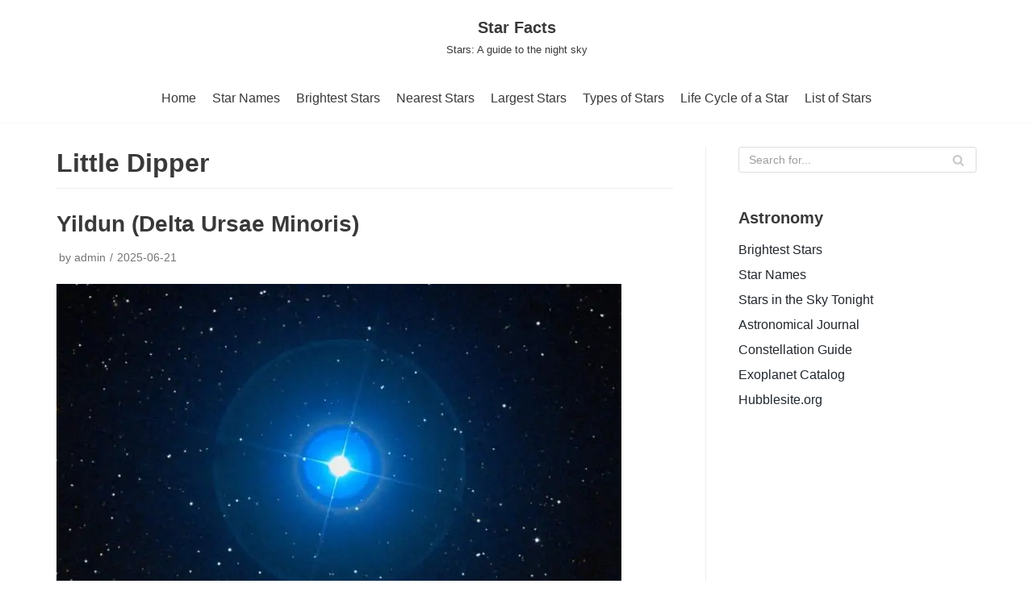

--- FILE ---
content_type: text/plain; charset=utf-8
request_url: https://ads.adthrive.com/http-api/cv2
body_size: 4636
content:
{"om":["07qjzu81","0av741zl","0g8i9uvz","0iyi1awv","0mvqppcd","0s298m4lr19","0sm4lr19","0y0basn0","0y4hf6zu","1","1011_302_56651741","1028_8728253","10ua7afe","11142692","11509227","1185:1610326628","1185:1610326728","11896988","12010080","12010084","12010088","12171239","12181250","12184310","124843_10","12n8yp46","1453468","1610326628","1610326728","17_24104651","17_24104666","17_24766959","17_24766977","17_24794130","1891/84814","1blhmack","1dynz4oo","1e3fzviw","1h7yhpl7","1n2kadpg","1vyerc6l","1wwvmrwd","202430_200_EAAYACog7t9UKc5iyzOXBU.xMcbVRrAuHeIU5IyS9qdlP9IeJGUyBMfW1N0_","202430_200_EAAYACogfp82etiOdza92P7KkqCzDPazG1s0NmTQfyLljZ.q7ScyBDr2wK8_","202430_200_EAAYACogrPcXlVDpv4mCpFHbtASH4.EGy-m7zq791oD26KFcrCUyBCeqWqs_","202430_200_EAAYACogtYltKBzKKHu7tAsMK.YhnNUUanUuxFU5V4rbhwKBIsMyBLNoHQo_","206_262594","206_492075","206_549410","2132:45396018","2132:45999649","2132:45999650","2179:589289985696794383","2179:591283456202345442","21t38mbo","2249:647637518","2249:650662457","2249:665741101","2249:691914577","2249:691925891","2249:701450708","2249:706850630","2307:0gpaphas","2307:12n8yp46","2307:2gev4xcy","2307:3u0a87fh","2307:4ticzzkv","2307:4yevyu88","2307:5w6070hh","2307:63barbg1","2307:72szjlj3","2307:7uqs49qv","2307:88rv7n3t","2307:8orkh93v","2307:9jse9oga","2307:9krcxphu","2307:9nex8xyd","2307:b57avtlx","2307:cuudl2xr","2307:ddr52z0n","2307:f3tdw9f3","2307:fmbxvfw0","2307:frducv96","2307:hcazk16e","2307:ht1bny9v","2307:icak5p45","2307:j4r0agpc","2307:jzqxffb2","2307:nmuzeaa7","2307:nwbpobii","2307:o3v1i5bp","2307:o8icj9qr","2307:pth04qht","2307:q0inp94q","2307:r0u09phz","2307:s2ahu2ae","2307:s4s41bit","2307:tqrzcy9l","2307:v958nz4c","2307:vdcb5d4i","2409_15064_70_85690706","2409_25495_176_CR52092923","2409_25495_176_CR52178317","2409_25495_176_CR52248589","2409_25495_176_CR52248591","2409_25495_176_CR52248592","25_4tgls8cg","25_87z6cimm","25_8b5u826e","25_op9gtamy","25_ti0s3bz3","25_utberk8n","25_vfvpfnp8","25_w3ez2pdd","25_yi6qlg3p","262594","2662_200562_8166427","2662_200562_8182931","2676:85402272","2676:85402287","2676:85402401","2676:85402410","2676:85690530","2676:85690699","2676:85690708","2676:86082782","2676:86082795","2676:86083000","2676:86739704","2711_64_12174191","2715_9888_262594","2715_9888_501422","2760:176_CR52150651","2760:176_CR52178317","2760:176_CR52248592","2760:176_CR52248596","29414696","29414711","2974:8168473","2974:8168540","2hdl0sv1","2mokbgft","2n4mwyxj","308_125204_13","33604353","33604871","33605623","33627470","33637455","34182009","34280406","3490:CR52248592","34eys5wu","35715073","3646_185414_T26335189","3646_185414_T26469746","3646_185414_T26509255","3658_1406006_T26265359","3658_142885_T26447527","3658_15078_cuudl2xr","3658_15211_88rv7n3t","3658_15315_m7uisehe","3658_203382_f3tdw9f3","3658_203382_o8icj9qr","3658_22079_63barbg1","3658_22079_pth04qht","3658_249690_icak5p45","3658_629667_of8dd9pr","3658_67113_86p6in4a","36_46_11625846","381513943572","3LMBEkP-wis","3jot8g9b","3l1m1jex","3u0a87fh","409_216406","409_220169","409_225983","409_225987","409_225993","43919974","43919985","44629254","45779306","458901553568","45999649","4714_18819_CO4OZNJF6RHTTMF6FMD2H3","47192068","47633464","47671591","4771_67437_1610326628","47745504","47869802","481703827","485027845327","48514662","48877306","49039749","492075","49869013","49869015","4etfwvf1","4t298iczzkv","4ticzzkv","4yevyu88","4zai8e8t","501422","50479792","50588267","516ff7e7-3df5-4883-bed1-9754086551fd","52136747","52321815","53v6aquw","54335710","549423","5510:3jot8g9b","5510:ps13v7qq","55221385","554471","55763523","55763524","557_409_216594","557_409_216596","557_409_220338","557_409_228055","557_409_228057","557_409_228067","558240","558_93_13mvd7kb","558_93_4ticzzkv","558_93_icak5p45","558_93_ln7h8v9d","558_93_m2n177jy","558_93_op9gtamy","558_93_s4s41bit","56091724","560_74_18236330","56635955","566561477","5670:8168473","5670:8168474","5726507811","57961627","583652883178231326","59423067","59664236","59664278","59665059","5bfybb7c","5j2wfnhs","5w6070hh","60485583","609577512","60f5a06w","61085224","618576351","618653722","618876699","618980679","61900466","619089559","61916211","61932920","61932925","620646535425","620646535428","62187798","6226527329","6226543495","6226563661","6250_66552_1057126246","627290883","628015148","628359076","628444259","628444349","628444433","628444439","628456307","628456310","628622163","628622172","628622178","628622241","628622244","628622247","628622250","628683371","628687043","628687157","628687460","628687463","628803013","628841673","629007394","629009180","629167998","629168001","629168010","629168565","629171196","629171202","62978299","62978305","63045438","630928655","63093165","63100589","63166899","632096508","6365_61796_742174851279","651637459","651637461","652348592","654291289","6547_67916_1D95hMTBP2FOTuF0K0zn","6547_67916_AGadKwnY4IbnLvxf4Qqr","659216891404","659713728691","673375558002","690_99485_1610326628","690_99485_1610326728","694530096","695879875","697189874","6ejtrnf9","6evxkt2s","6hhnr3ka","6mrds7pc","6tj9m7jw","6yrpj94l","700109379","702397981","702423494","704967167","705115233","705115332","705115442","705116521","709123465","711352961432","732421398132","73mggl4h","74243_74_18482789","74243_74_18482790","74243_74_18482791","74243_74_18482792","744070634321","74wv3qdx","786144481598","78827824","78827844","794545081386","794885877820","7969_149355_45396018","7eooener","7fc6xgyo","7qevw67b","7siwzlwt","8152859","8152878","8152879","8160967","8168539","8193073","8193078","821i184r","8341_230731_579199547309811353","8341_230731_589289985696794383","84105_751392678","84105_751392685","86082998","86p6in4a","8831024240_564549740","88rv7n3t","89k0n9nu","8b5u826e","8o298rkh93v","8orkh93v","9057/0328842c8f1d017570ede5c97267f40d","9057/173a9419ca89e51110b58d7ea126884b","9057/1b7d9917e45339a9d62a41a1579ddca3","9057/1ed2e1a3f7522e9d5b4d247b57ab0c7c","9057/211d1f0fa71d1a58cabee51f2180e38f","9057/37a3ff30354283181bfb9fb2ec2f8f75","9057/f7b48c3c8e5cae09b2de28ad043f449d","90_12952196","92qnnm8i","96ykypt4","97_8193073","97_8193078","9d5f8vic","9efq09za","9nex8xyd","9yNotPUcB2Q","DKT6hxpvlCE","E4WSOMeLzPI","Fi4k6hGhFV8","NplsJAxRH1w","RAKT2039000H","a3ts2hcp","af9kspoi","axw5pt53","b5idbd4d","b90cwbcd","bd5xg6f6","bfabg5d1","blXOWD88304","bmp4lbzm","bp92pr36","bpecuyjx","bsgbu9lt","c1hsjx06","cd40m5wq","ce17a6ey","cpkl5n51","cr-1oplzoysu9vd","cr-39qkyn25ubwe","cr-aawz2m3wubwj","cr-f6puwm2w27tf1","cr-f6puwm2x27tf1","cr-fobbsjflu9vd","cr-fobbsjfluatj","cr-g7ywwk2qvft","cr-ghun4f53uatj","cr-ghun4f53ubxe","cr-jb767q32uatj","cr-qizd123uu9vd","cr-r5fqbsaru9vd","cr-r5fqbsarubwe","cr-wvy9pnlnuatj","cr-wzt6eo5fu9vd","csa082xz","cuudl2xr","czt3qxxp","d19msha1","daw00eve","ddr52z0n","e2c76his","e38qsvko","e5l8fjox","e6zn0jdp","et4maksg","ey8vsnzk","f0u03q6w","f3tdw9f3","f7piy8nj","f85ra698","f9zmsi7x","fcn2zae1","fdujxvyb","fhfzz5dt","fj298p0ceax","fj53zarb","fjp0ceax","fkh2kvt7","fleb9ndb","fpbj0p83","frducv96","fruor2jx","fso39hpp","gtanzg70","hcazk16e","hffavbt7","hgrz3ggo","ht1bny9v","hu52wf5i","i776wjt4","i90isgt0","ibyuigy2","icak5p45","iwmsjand","j4r0agpc","jicvt6bm","jrqswq65","jsy1a3jk","jz298qxffb2","jzqxffb2","k2xfz54q","kfzuk5ip","kk5768bd","ksrdc5dk","kwj8z3gi","l9xck988","ldsdwhka","leb6igu0","ll77hviy","ln7h8v9d","lnmgz2zg","m7uisehe","mkzzyvlu","mnms04la","muvxy961","mvtp3dnv","n3egwnq7","n8w0plts","ng6uy4w7","npkuvcja","ntjn5z55","nw298bpobii","nwbpobii","ny3llu17","o8icj9qr","o9a2iujw","of8dd9pr","ofoon6ir","oj70mowv","on7syyq9","op9gtamy","oz31jrd0","pqmap2ix","ps13v7qq","pth04qht","q42kdoya","qlhur51f","qqvgscdx","qt09ii59","r0298u09phz","r0u09phz","rm2ovskz","rxj4b6nw","s2298ahu2ae","s2ahu2ae","s4s41bit","s887ofe1","sbp1kvat","ssnofwh5","t2dlmwva","t73gfjqn","t7d69r6a","tcyib76d","ti0s3bz3","tnz0cleg","tqrzcy9l","tttdlhfy","u02wpahe","u2x4z0j8","u6m6v3bh","u7863qng","ubz453gi","uda4zi8x","utberk8n","vdcb5d4i","vorb2gx4","vswdecw5","vwg10e52","vz9aawzl","wh1qnb7s","wix9gxm5","wlxfvdbo","wu5qr81l","wuj9gztf","wxfnrapl","x61c6oxa","xgzzblzl","xszg0ebh","xtxa8s2d","xwhet1qh","y141rtv6","yass8yy7","yboVxnUKUSE","yi6qlg3p","z2frsa4f","zaiy3lqy","zc9mww8x","zqs7z6cq","zs3aw5p8","zvfjb0vm","zw6jpag6","7979132","7979135"],"pmp":[],"adomains":["123notices.com","1md.org","about.bugmd.com","acelauncher.com","adameve.com","akusoli.com","allyspin.com","askanexpertonline.com","atomapplications.com","bassbet.com","betsson.gr","biz-zone.co","bizreach.jp","braverx.com","bubbleroom.se","bugmd.com","buydrcleanspray.com","byrna.com","capitaloneshopping.com","clarifion.com","combatironapparel.com","controlcase.com","convertwithwave.com","cotosen.com","countingmypennies.com","cratedb.com","croisieurope.be","cs.money","dallasnews.com","definition.org","derila-ergo.com","dhgate.com","dhs.gov","displate.com","easyprint.app","easyrecipefinder.co","ebook1g.peptidesciences.com","fabpop.net","familynow.club","filejomkt.run","fla-keys.com","folkaly.com","g123.jp","gameswaka.com","getbugmd.com","getconsumerchoice.com","getcubbie.com","gowavebrowser.co","gowdr.com","gransino.com","grosvenorcasinos.com","guard.io","hero-wars.com","holts.com","instantbuzz.net","itsmanual.com","jackpotcitycasino.com","justanswer.com","justanswer.es","la-date.com","lightinthebox.com","liverrenew.com","local.com","lovehoney.com","lulutox.com","lymphsystemsupport.com","manualsdirectory.org","meccabingo.com","medimops.de","mensdrivingforce.com","millioner.com","miniretornaveis.com","mobiplus.me","myiq.com","national-lottery.co.uk","naturalhealthreports.net","nbliver360.com","nikke-global.com","nordicspirit.co.uk","nuubu.com","onlinemanualspdf.co","original-play.com","outliermodel.com","paperela.com","paradisestays.site","parasiterelief.com","peta.org","photoshelter.com","plannedparenthood.org","playvod-za.com","printeasilyapp.com","printwithwave.com","profitor.com","quicklearnx.com","quickrecipehub.com","rakuten-sec.co.jp","rangeusa.com","refinancegold.com","robocat.com","royalcaribbean.com","saba.com.mx","shift.com","simple.life","spinbara.com","systeme.io","taboola.com","tackenberg.de","temu.com","tenfactorialrocks.com","theoceanac.com","topaipick.com","totaladblock.com","usconcealedcarry.com","vagisil.com","vegashero.com","vegogarden.com","veryfast.io","viewmanuals.com","viewrecipe.net","votervoice.net","vuse.com","wavebrowser.co","wavebrowserpro.com","weareplannedparenthood.org","xiaflex.com","yourchamilia.com"]}